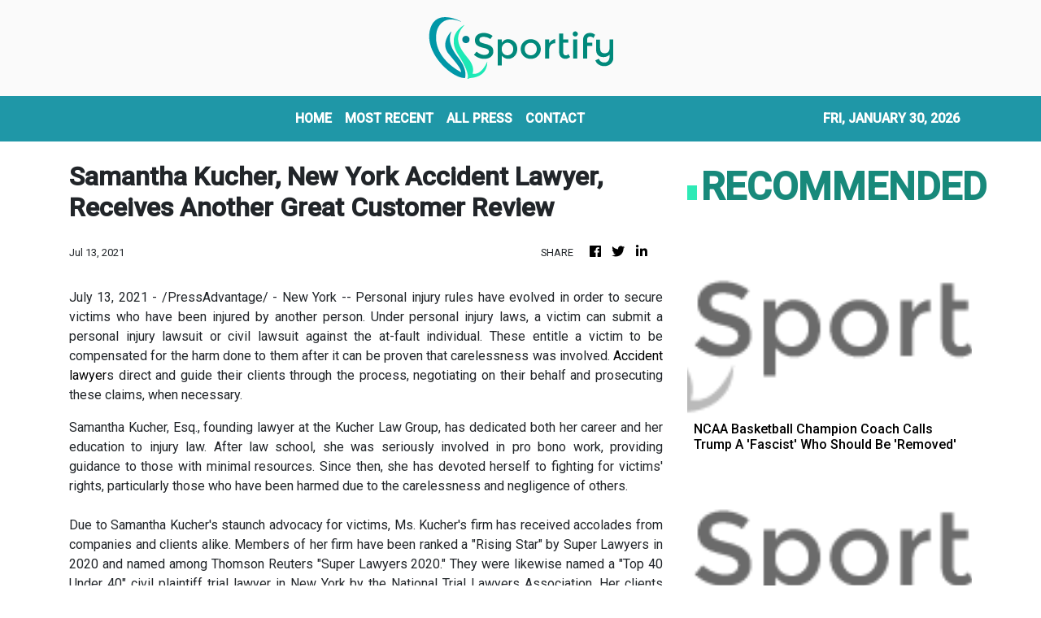

--- FILE ---
content_type: text/html; charset=utf-8
request_url: https://us-central1-vertical-news-network.cloudfunctions.net/get/fetch-include-rss
body_size: 15982
content:
[
  {
    "id": 113178933,
    "title": "NCAA Basketball Champion Coach Calls Trump A 'Fascist' Who Should Be 'Removed'",
    "summary": "\"We need real change,\" the two-time national champion coach wrote.",
    "slug": "ncaa-basketball-champion-coach-calls-trump-a-fascist-who-should-be-removed",
    "link": "https://www.huffpost.com/entry/muffet-mcgraw-trump-fascist_n_697b819fe4b0b85f58143902",
    "date_published": "2026-01-29T17:40:53.000Z",
    "images": "",
    "categories": "4062,162,1094,2804,4043,4063,4515,4526,4527,4528,4531,4538,4552,4553,4558,4566",
    "img_id": "0",
    "caption": "",
    "country": "United States",
    "source_type": "rss",
    "source": "HuffPost"
  },
  {
    "id": 113129633,
    "title": "Ainsworth thanks Gillingham owners after Hale signing coup",
    "summary": "Gillingham boss Gareth Ainsworth has thanked the owners for their backing after beating several League 1 sides to the signature of striker Ronan Hale.",
    "slug": "ainsworth-thanks-gillingham-owners-after-hale-signing-coup",
    "link": "https://www.kentonline.co.uk/medway/sport/ainsworth-thanks-gillingham-owners-after-hale-signing-coup-335780/",
    "date_published": "2026-01-29T16:36:26.000Z",
    "images": "https://www.kentonline.co.uk/_media/img/330x0/NZ8UKJMIGKL648MGB02L.jpg",
    "categories": "4062,162,1094,2804,4043,4063,4515,4526,4527,4528,4531,4538,4552,4553,4558,4566",
    "img_id": "0",
    "caption": "",
    "country": "United Kingdom",
    "source_type": "rss",
    "source": "KentOnline"
  },
  {
    "id": 113129634,
    "title": "Injury blow sparks fresh transfer dilemma for Gillingham",
    "summary": "Gillingham are considering a replacement for Jonny Smith as they continue to assess the winger’s injury.",
    "slug": "injury-blow-sparks-fresh-transfer-dilemma-for-gillingham",
    "link": "https://www.kentonline.co.uk/medway/sport/injury-blow-sparks-fresh-transfer-dilemma-for-gillingham-335775/",
    "date_published": "2026-01-29T15:22:38.000Z",
    "images": "https://www.kentonline.co.uk/_media/img/330x0/UR8086JFDIZL5EJB7F6B.jpg",
    "categories": "4062,162,1094,2804,4043,4063,4515,4526,4527,4528,4531,4538,4552,4553,4558,4566",
    "img_id": "0",
    "caption": "",
    "country": "United Kingdom",
    "source_type": "rss",
    "source": "KentOnline"
  },
  {
    "id": 113107851,
    "title": "‘ICE OUT’ Rally Planned In Milan As Italy Moves To Calm Fears Over Its Olympics Role",
    "summary": "ICE staffers will only work in U.S. diplomatic offices such as the Milan consulate and \"not on the ground\" at the 2026 Milan Cortina Games.",
    "slug": "ice-out-rally-planned-in-milan-as-italy-moves-to-calm-fears-over-its-olympics-role",
    "link": "https://www.huffpost.com/entry/ice-at-winter-olympics-italy_n_697b474be4b0a7a321381d62",
    "date_published": "2026-01-29T11:59:11.000Z",
    "images": "",
    "categories": "4062,162,1094,2804,4043,4063,4515,4526,4527,4528,4531,4538,4552,4553,4558,4566",
    "img_id": "0",
    "caption": "",
    "country": "United States",
    "source_type": "rss",
    "source": "HuffPost"
  },
  {
    "id": 113129635,
    "title": "Gillingham complete striker signing",
    "summary": "Gillingham have finally completed a deal to sign international striker Ronan Hale.",
    "slug": "gillingham-complete-striker-signing",
    "link": "https://www.kentonline.co.uk/medway/sport/gillingham-complete-striker-signing-335740/",
    "date_published": "2026-01-29T10:31:53.000Z",
    "images": "https://www.kentonline.co.uk/_media/img/330x0/6DNK7DZQ8YNVBSOT37CE.jpg",
    "categories": "4062,162,1094,2804,4043,4063,4515,4526,4527,4528,4531,4538,4552,4553,4558,4566",
    "img_id": "0",
    "caption": "",
    "country": "United Kingdom",
    "source_type": "rss",
    "source": "KentOnline"
  },
  {
    "id": 113097964,
    "title": "Chatham eye another Trophy upset",
    "summary": "Chatham Town will attempt to write another historic chapter in their remarkable season this Saturday.",
    "slug": "chatham-eye-another-trophy-upset",
    "link": "https://www.kentonline.co.uk/medway/sport/chatham-eye-another-trophy-upset-335696/",
    "date_published": "2026-01-29T05:00:00.000Z",
    "images": "https://www.kentonline.co.uk/_media/img/330x0/MPBHQT8G8CUVZW58H1EQ.jpg",
    "categories": "4062,162,1094,2804,4043,4063,4515,4526,4527,4528,4531,4538,4552,4553,4558,4566",
    "img_id": "0",
    "caption": "",
    "country": "United Kingdom",
    "source_type": "rss",
    "source": "KentOnline"
  },
  {
    "id": 113052833,
    "title": "Bill Belichick Suffers 'Insane' Injustice After Reported Decision, Star QB Says",
    "summary": "\"Don’t even understand how this could be possible,\" Patrick Mahomes said about an important vote on the former Patriots coach.",
    "slug": "bill-belichick-suffers-insane-injustice-after-reported-decision-star-qb-says",
    "link": "https://www.huffpost.com/entry/bill-belichick-snubbed-hall-of-fame-report_n_697a26bfe4b02ae5af35c028",
    "date_published": "2026-01-28T15:48:22.000Z",
    "images": "",
    "categories": "4062,162,1094,2804,4043,4063,4515,4526,4527,4528,4531,4538,4552,4553,4558,4566",
    "img_id": "0",
    "caption": "",
    "country": "United States",
    "source_type": "rss",
    "source": "HuffPost"
  },
  {
    "id": 112674183,
    "title": "Football fixtures and results",
    "summary": "Catch up with all the week’s football fixtures and results here.",
    "slug": "football-fixtures-and-results",
    "link": "https://www.kentonline.co.uk/maidstone/sport/football-fixtures-and-results-335455/",
    "date_published": "2026-01-28T14:48:18.000Z",
    "images": "https://www.kentonline.co.uk/_media/img/330x0/UP4ERV7VU188U7LZV0DJ.jpg",
    "categories": "4062,162,1094,2804,4043,4063,4515,4526,4527,4528,4531,4538,4552,4553,4558,4566",
    "img_id": "0",
    "caption": "",
    "country": "United Kingdom",
    "source_type": "rss",
    "source": "KentOnline"
  },
  {
    "id": 113058384,
    "title": "Bowler extends Kent stay",
    "summary": "Kent bowler Fred Klaassen has signed a two-year deal to extend his stay at the club.",
    "slug": "bowler-extends-kent-stay",
    "link": "https://www.kentonline.co.uk/canterbury/sport/bowler-extends-kent-stay-335691/",
    "date_published": "2026-01-28T13:00:00.000Z",
    "images": "https://www.kentonline.co.uk/_media/img/330x0/QI8FSEZJ2PJVRJJUCWTH.jpg",
    "categories": "4062,162,1094,2804,4043,4063,4515,4526,4527,4528,4531,4538,4552,4553,4558,4566",
    "img_id": "0",
    "caption": "",
    "country": "United Kingdom",
    "source_type": "rss",
    "source": "KentOnline"
  },
  {
    "id": 113025980,
    "title": "Manager’s patience set to pay off as Gills on brink of striker deal",
    "summary": "Gillingham manager Gareth Ainsworth is playing it cool as the January transfer window deadline closes in –&#160;with a striker signing looking imminent.",
    "slug": "managers-patience-set-to-pay-off-as-gills-on-brink-of-striker-deal",
    "link": "https://www.kentonline.co.uk/medway/sport/manager-s-patience-set-to-pay-off-as-gills-on-brink-of-strik-335689/",
    "date_published": "2026-01-28T09:13:27.000Z",
    "images": "https://www.kentonline.co.uk/_media/img/330x0/OJJKOVLZLDJTTYD95367.jpg",
    "categories": "4062,162,1094,2804,4043,4063,4515,4526,4527,4528,4531,4538,4552,4553,4558,4566",
    "img_id": "0",
    "caption": "",
    "country": "United Kingdom",
    "source_type": "rss",
    "source": "KentOnline"
  },
  {
    "id": 113052834,
    "title": "Anger In Italy Over ICE Agents Going To Milan Cortina Winter Olympics",
    "summary": "Italian politicians strongly criticised the presence of ICE in the country, highlighting how the image of the U.S. has been tarnished in recent months.",
    "slug": "anger-in-italy-over-ice-agents-going-to-milan-cortina-winter-olympics",
    "link": "https://www.huffpost.com/entry/ice-agents-winter-olympics-outrage_n_6979b652e4b05884820b5cc7",
    "date_published": "2026-01-28T07:18:33.000Z",
    "images": "",
    "categories": "4062,162,1094,2804,4043,4063,4515,4526,4527,4528,4531,4538,4552,4553,4558,4566",
    "img_id": "0",
    "caption": "",
    "country": "United States",
    "source_type": "rss",
    "source": "HuffPost"
  },
  {
    "id": 113052835,
    "title": "Winter Olympian Fined For Doing Something You're Not Supposed To Do On TV",
    "summary": "\"Sorry about my moment of frustration today!\" the Milan-Cortina-bound NHL player wrote on Instagram.",
    "slug": "winter-olympian-fined-for-doing-something-youre-not-supposed-to-do-on-tv",
    "link": "https://www.huffpost.com/entry/william-nylander-middle-finger-broadcast_n_6978e695e4b001bb8312fb8f",
    "date_published": "2026-01-27T18:48:37.000Z",
    "images": "",
    "categories": "4062,162,1094,2804,4043,4063,4515,4526,4527,4528,4531,4538,4552,4553,4558,4566",
    "img_id": "0",
    "caption": "",
    "country": "United States",
    "source_type": "rss",
    "source": "HuffPost"
  },
  {
    "id": 112674180,
    "title": "Gillingham snap up goalscoring midfielder",
    "summary": "Gillingham have signed a midfielder who scored against them last weekend.",
    "slug": "gillingham-snap-up-goalscoring-midfielder",
    "link": "https://www.kentonline.co.uk/medway/sport/gillingham-snap-up-goalscoring-midfielder-335523/",
    "date_published": "2026-01-27T16:29:36.000Z",
    "images": "https://www.kentonline.co.uk/_media/img/330x0/MUWS5YDTE8XWOA2K94I0.jpg",
    "categories": "4062,162,1094,2804,4043,4063,4515,4526,4527,4528,4531,4538,4552,4553,4558,4566",
    "img_id": "0",
    "caption": "",
    "country": "United Kingdom",
    "source_type": "rss",
    "source": "KentOnline"
  },
  {
    "id": 112974500,
    "title": "ICE Agents Will Have A Security Role At Milan-Cortina Olympics, Sources Say",
    "summary": "Milan Mayor Giuseppe Sala said that ICE would not be welcome in his city, which is hosting most ice sports.",
    "slug": "ice-agents-will-have-a-security-role-at-milancortina-olympics-sources-say",
    "link": "https://www.huffpost.com/entry/ice-agents-to-have-security-role-winter-olympics_n_69789930e4b01628ac433f8e",
    "date_published": "2026-01-27T11:02:28.000Z",
    "images": "",
    "categories": "4062,162,1094,2804,4043,4063,4515,4526,4527,4528,4531,4538,4552,4553,4558,4566",
    "img_id": "0",
    "caption": "",
    "country": "United States",
    "source_type": "rss",
    "source": "HuffPost"
  },
  {
    "id": 112955700,
    "title": "Cheltenham vs Gillingham match called off",
    "summary": "Gillingham’s visit to Cheltenham Town tonight has been postponed.",
    "slug": "cheltenham-vs-gillingham-match-called-off",
    "link": "https://www.kentonline.co.uk/medway/sport/cheltenham-vs-gillingham-match-called-off-335639/",
    "date_published": "2026-01-27T10:09:56.000Z",
    "images": "https://www.kentonline.co.uk/_media/img/330x0/FW8C2RI53KSO6QFT7T1O.jpg",
    "categories": "4062,162,1094,2804,4043,4063,4515,4526,4527,4528,4531,4538,4552,4553,4558,4566",
    "img_id": "0",
    "caption": "",
    "country": "United Kingdom",
    "source_type": "rss",
    "source": "KentOnline"
  },
  {
    "id": 112974501,
    "title": "Ex-FIFA President Joins Calls For Boycott Of World Cup In U.S. -- Because Of Trump",
    "summary": "Sepp Blatter shared a post that gave \"one piece of advice for fans\" planning to attend this summer's soccer showcase: \"Stay away from the USA!\"",
    "slug": "exfifa-president-joins-calls-for-boycott-of-world-cup-in-us-because-of-trump",
    "link": "https://www.huffpost.com/entry/sepp-blatter-fifa-world-cup-boycott_n_69785fb4e4b03029646a2b41",
    "date_published": "2026-01-27T07:02:44.000Z",
    "images": "",
    "categories": "4062,162,1094,2804,4043,4063,4515,4526,4527,4528,4531,4538,4552,4553,4558,4566",
    "img_id": "0",
    "caption": "",
    "country": "United States",
    "source_type": "rss",
    "source": "HuffPost"
  },
  {
    "id": 112955701,
    "title": "Gillingham eye hat-trick as they head to Cheltenham",
    "summary": "Gillingham boss Gareth Ainsworth says making it three wins on the spin this week would be “phenomenal”.",
    "slug": "gillingham-eye-hattrick-as-they-head-to-cheltenham",
    "link": "https://www.kentonline.co.uk/medway/sport/gillingham-eye-hat-trick-as-they-head-to-cheltenham-335583/",
    "date_published": "2026-01-27T05:00:00.000Z",
    "images": "https://www.kentonline.co.uk/_media/img/330x0/O4HLCCYOZF8ZTY302ZJ0.jpg",
    "categories": "4062,162,1094,2804,4043,4063,4515,4526,4527,4528,4531,4538,4552,4553,4558,4566",
    "img_id": "0",
    "caption": "",
    "country": "United Kingdom",
    "source_type": "rss",
    "source": "KentOnline"
  },
  {
    "id": 112974502,
    "title": "Ex-Olympic Snowboarder Pleads Not Guilty To Running Drug Smuggling Ring",
    "summary": "Ryan Wedding, a former Canadian Olympic snowboarder turned top FBI fugitive, was arrested last week after allegedly hiding in Mexico for more than a decade.",
    "slug": "exolympic-snowboarder-pleads-not-guilty-to-running-drug-smuggling-ring",
    "link": "https://www.huffpost.com/entry/ex-olympic-snowboarder-pleads-not-guilty-to-drug-smuggling-ryan-wedding_n_6977fd59e4b01628ac4309e5",
    "date_published": "2026-01-26T23:56:47.000Z",
    "images": "",
    "categories": "4062,162,1094,2804,4043,4063,4515,4526,4527,4528,4531,4538,4552,4553,4558,4566",
    "img_id": "0",
    "caption": "",
    "country": "United States",
    "source_type": "rss",
    "source": "HuffPost"
  },
  {
    "id": 112974503,
    "title": "Gus Kenworthy Had His Own ‘Heated Rivalry’ — And One A-List Pop Star Was Part Of It",
    "summary": "The Olympic freestyle skier, who is gay, drew parallels between his pre-coming-out life and the smash sports-themed romance series.",
    "slug": "gus-kenworthy-had-his-own-heated-rivalry-and-one-alist-pop-star-was-part-of-it",
    "link": "https://www.huffpost.com/entry/gus-kenworthy-miley-cyrus-heated-rivalry-relationship_n_6977ddbfe4b01cc3c1ad8ab2",
    "date_published": "2026-01-26T23:43:34.000Z",
    "images": "",
    "categories": "4062,162,1094,2804,4043,4063,4515,4526,4527,4528,4531,4538,4552,4553,4558,4566",
    "img_id": "0",
    "caption": "",
    "country": "United States",
    "source_type": "rss",
    "source": "HuffPost"
  },
  {
    "id": 112974504,
    "title": "Vikings Announcer Apologizes, Takes Time Off After 'Insensitive' Protester Dig",
    "summary": "Paul Allen, who's also a sports radio host, didn't show up for work Monday and left a recorded mea culpa.",
    "slug": "vikings-announcer-apologizes-takes-time-off-after-insensitive-protester-dig",
    "link": "https://www.huffpost.com/entry/paul-allen-apology-paid-protesters-hazard-pay_n_69779d7ee4b0f29d0e0876ff",
    "date_published": "2026-01-26T19:08:38.000Z",
    "images": "",
    "categories": "4062,162,1094,2804,4043,4063,4515,4526,4527,4528,4531,4538,4552,4553,4558,4566",
    "img_id": "0",
    "caption": "",
    "country": "United States",
    "source_type": "rss",
    "source": "HuffPost"
  },
  {
    "id": 112928127,
    "title": "Minnesota NBA Fans Shatter Moment of Silence For Alex Pretti With Fierce Message",
    "summary": "People at the rescheduled Timberwolves match brought their A-game to demonstrate against the widely criticized killing of another protester.",
    "slug": "minnesota-nba-fans-shatter-moment-of-silence-for-alex-pretti-with-fierce-message",
    "link": "https://www.huffpost.com/entry/minnesota-timberwolves-fuck-ice-target-center_n_69773f11e4b00d7771d7b6f6",
    "date_published": "2026-01-26T11:44:52.000Z",
    "images": "",
    "categories": "4062,162,1094,2804,4043,4063,4515,4526,4527,4528,4531,4538,4552,4553,4558,4566",
    "img_id": "0",
    "caption": "",
    "country": "United States",
    "source_type": "rss",
    "source": "HuffPost"
  },
  {
    "id": 112901500,
    "title": "KentOnline’s team of the week",
    "summary": "Find out who’s in KentOnline’s team of the week and vote for your star man.",
    "slug": "kentonlines-team-of-the-week",
    "link": "https://www.kentonline.co.uk/thanet/sport/kentonline-s-team-of-the-week-335592/",
    "date_published": "2026-01-26T11:09:10.000Z",
    "images": "https://www.kentonline.co.uk/_media/img/330x0/XQHB8Z5QBV8MIG459RRV.jpg",
    "categories": "4062,162,1094,2804,4043,4063,4515,4526,4527,4528,4531,4538,4552,4553,4558,4566",
    "img_id": "0",
    "caption": "",
    "country": "United Kingdom",
    "source_type": "rss",
    "source": "KentOnline"
  },
  {
    "id": 112868884,
    "title": "Gillingham striker Josh Andrews shines after scrutiny",
    "summary": "Josh Andrews delivered a strong response to a frustrating afternoon a week ago as Gillingham cruised to a 3-0 win over Harrogate on Saturday.",
    "slug": "gillingham-striker-josh-andrews-shines-after-scrutiny",
    "link": "https://www.kentonline.co.uk/medway/sport/gillingham-striker-josh-andrews-shines-after-scrutiny-335580/",
    "date_published": "2026-01-26T08:32:08.000Z",
    "images": "https://www.kentonline.co.uk/_media/img/330x0/X0HSQNGNZDDV5ML3MCKS.jpg",
    "categories": "4062,162,1094,2804,4043,4063,4515,4526,4527,4528,4531,4538,4552,4553,4558,4566",
    "img_id": "0",
    "caption": "",
    "country": "United Kingdom",
    "source_type": "rss",
    "source": "KentOnline"
  },
  {
    "id": 112928128,
    "title": "'I Can't Watch': Trump Fires Off Unexpected Whine At The Worst Possible Time",
    "summary": "The president complained about football again as protests rocked Minneapolis after Saturday's deadly shooting.",
    "slug": "i-cant-watch-trump-fires-off-unexpected-whine-at-the-worst-possible-time",
    "link": "https://www.huffpost.com/entry/trump-nfl-kickoff-rule-change_n_6976db16e4b084f2a18ec8c2",
    "date_published": "2026-01-26T05:30:42.000Z",
    "images": "",
    "categories": "4062,162,1094,2804,4043,4063,4515,4526,4527,4528,4531,4538,4552,4553,4558,4566",
    "img_id": "0",
    "caption": "",
    "country": "United States",
    "source_type": "rss",
    "source": "HuffPost"
  },
  {
    "id": 112868883,
    "title": "Ainsworth hopes Nevitt thrives after Cambridge loan move",
    "summary": "Gillingham manager Gareth Ainsworth says he hopes Elliott Nevitt enjoys success after joining League Two rivals Cambridge United.",
    "slug": "ainsworth-hopes-nevitt-thrives-after-cambridge-loan-move",
    "link": "https://www.kentonline.co.uk/medway/sport/ainsworth-hopes-nevitt-thrives-after-cambridge-loan-move-335582/",
    "date_published": "2026-01-26T05:00:00.000Z",
    "images": "https://www.kentonline.co.uk/_media/img/330x0/BD6RAIZUHXZI2UH19K8S.jpg",
    "categories": "4062,162,1094,2804,4043,4063,4515,4526,4527,4528,4531,4538,4552,4553,4558,4566",
    "img_id": "0",
    "caption": "",
    "country": "United Kingdom",
    "source_type": "rss",
    "source": "KentOnline"
  },
  {
    "id": 112928129,
    "title": "Sam Darnold And Seahawks Advance To Super Bowl With Thrilling 31-27 Win Over Rams In NFC Title Game",
    "summary": "The Seattle Seahawks advanced to the Super Bowl, beating the Los Angeles Rams 31-27 in an electrifying NFC championship game.",
    "slug": "sam-darnold-and-seahawks-advance-to-super-bowl-with-thrilling-3127-win-over-rams-in-nfc-title-game",
    "link": "https://www.huffpost.com/entry/ap-fbn-rams-seahawks_n_6976da38e4b084f2a18ec83d",
    "date_published": "2026-01-26T03:09:52.000Z",
    "images": "",
    "categories": "4062,162,1094,2804,4043,4063,4515,4526,4527,4528,4531,4538,4552,4553,4558,4566",
    "img_id": "0",
    "caption": "",
    "country": "United States",
    "source_type": "rss",
    "source": "HuffPost"
  },
  {
    "id": 112928130,
    "title": "Why Won’t Trump Attend The Super Bowl This Year? It’s Just Too Far!",
    "summary": "Trump also condemned the NFL’s entertainment lineup for the game: \"I'm anti-them.\"",
    "slug": "why-wont-trump-attend-the-super-bowl-this-year-its-just-too-far",
    "link": "https://www.huffpost.com/entry/donald-trump-skips-super-bowl_n_697649a2e4b068aff7af682e",
    "date_published": "2026-01-26T02:20:37.000Z",
    "images": "",
    "categories": "4062,162,1094,2804,4043,4063,4515,4526,4527,4528,4531,4538,4552,4553,4558,4566",
    "img_id": "0",
    "caption": "",
    "country": "United States",
    "source_type": "rss",
    "source": "HuffPost"
  },
  {
    "id": 112708306,
    "title": "Ainsworth talks up promotion push after Gillingham’s dominant win",
    "summary": "‘We’re still in this race’ declared Gillingham’s boss after securing back-to-back League 2 wins.",
    "slug": "ainsworth-talks-up-promotion-push-after-gillinghams-dominant-win",
    "link": "https://www.kentonline.co.uk/medway/sport/reaction-harrogate-v-gillingham-league-2-335547/",
    "date_published": "2026-01-25T10:51:19.000Z",
    "images": "https://www.kentonline.co.uk/_media/img/330x0/IBA571H0JE7RD0691O37.jpg",
    "categories": "4062,162,1094,2804,4043,4063,4515,4526,4527,4528,4531,4538,4552,4553,4558,4566",
    "img_id": "0",
    "caption": "",
    "country": "United Kingdom",
    "source_type": "rss",
    "source": "KentOnline"
  },
  {
    "id": 112697004,
    "title": "Report: Back-to-back wins for the Gills",
    "summary": "Gillingham deservedly took maximum points from their trip to lowly Harrogate Town.",
    "slug": "report-backtoback-wins-for-the-gills",
    "link": "https://www.kentonline.co.uk/medway/sport/match-report-harrogate-v-gillingham-league-2-335546/",
    "date_published": "2026-01-25T10:50:34.000Z",
    "images": "https://www.kentonline.co.uk/_media/img/330x0/DBY9JCRPDMJ2UBQMEK73.jpg",
    "categories": "4062,162,1094,2804,4043,4063,4515,4526,4527,4528,4531,4538,4552,4553,4558,4566",
    "img_id": "0",
    "caption": "",
    "country": "United Kingdom",
    "source_type": "rss",
    "source": "KentOnline"
  },
  {
    "id": 112773439,
    "title": "Fit-again defender enjoying key role for rejuvenated Gills",
    "summary": "Conor Masterson underlined his growing influence at Gillingham as the goalscoring defender played a key role in Saturday’s win.",
    "slug": "fitagain-defender-enjoying-key-role-for-rejuvenated-gills",
    "link": "https://www.kentonline.co.uk/medway/sport/fit-again-defender-enjoying-key-role-for-rejuvenated-gills-335566/",
    "date_published": "2026-01-25T10:50:06.000Z",
    "images": "https://www.kentonline.co.uk/_media/img/330x0/KRM31TTI4REBGCOUWEIM.jpg",
    "categories": "4062,162,1094,2804,4043,4063,4515,4526,4527,4528,4531,4538,4552,4553,4558,4566",
    "img_id": "0",
    "caption": "",
    "country": "United Kingdom",
    "source_type": "rss",
    "source": "KentOnline"
  },
  {
    "id": 112719019,
    "title": "Williams’ reward after answering late Gillingham call-up",
    "summary": "Euan Williams’ dash north by train ended in a big moment for the Gillingham midfielder.",
    "slug": "williams-reward-after-answering-late-gillinghamcallup",
    "link": "https://www.kentonline.co.uk/medway/sport/williams-reward-after-answering-late-gillingham-call-up-335562/",
    "date_published": "2026-01-24T20:55:35.000Z",
    "images": "https://www.kentonline.co.uk/_media/img/330x0/ZPNTF4TKMO13Z1GZ0Z85.jpg",
    "categories": "4062,162,1094,2804,4043,4063,4515,4526,4527,4528,4531,4538,4552,4553,4558,4566",
    "img_id": "0",
    "caption": "",
    "country": "United Kingdom",
    "source_type": "rss",
    "source": "KentOnline"
  },
  {
    "id": 112719018,
    "title": "Southern Counties East League round-up",
    "summary": "Hythe Town were hit for seven on a bruising day for the Southern Counties East Premier Division strugglers.",
    "slug": "southern-counties-east-league-roundup",
    "link": "https://www.kentonline.co.uk/malling/sport/southern-counties-east-league-round-up-335563/",
    "date_published": "2026-01-24T20:52:33.000Z",
    "images": "https://www.kentonline.co.uk/_media/img/330x0/HKTQIDRSV6T0TRGT30N5.jpg",
    "categories": "4062,162,1094,2804,4043,4063,4515,4526,4527,4528,4531,4538,4552,4553,4558,4566",
    "img_id": "0",
    "caption": "",
    "country": "United Kingdom",
    "source_type": "rss",
    "source": "KentOnline"
  },
  {
    "id": 112708305,
    "title": "‘The boy was almost in tears’ - Injury blow for Gillingham loan man",
    "summary": "Gillingham loan winger Jonny Smith’s injury frustration continued on Saturday as he ended the day on crutches.",
    "slug": "the-boy-was-almost-in-tears-injury-blow-for-gillingham-loan-man",
    "link": "https://www.kentonline.co.uk/medway/sport/the-boy-was-almost-in-tears-injury-blow-for-gillingham-l-335561/",
    "date_published": "2026-01-24T19:47:06.000Z",
    "images": "https://www.kentonline.co.uk/_media/img/330x0/QBOGRXR6BGQH8VSRCVBW.jpg",
    "categories": "4062,162,1094,2804,4043,4063,4515,4526,4527,4528,4531,4538,4552,4553,4558,4566",
    "img_id": "0",
    "caption": "",
    "country": "United Kingdom",
    "source_type": "rss",
    "source": "KentOnline"
  },
  {
    "id": 112708304,
    "title": "Isthmian League round-up",
    "summary": "Ramsgate maintained their 100 per cent record in 2026 with a third successive victory.",
    "slug": "isthmian-league-roundup",
    "link": "https://www.kentonline.co.uk/thanet/sport/isthmian-league-round-up-335559/",
    "date_published": "2026-01-24T19:17:38.000Z",
    "images": "https://www.kentonline.co.uk/_media/img/330x0/WTQXLKAMNL63BUWBMKLT.jpg",
    "categories": "4062,162,1094,2804,4043,4063,4515,4526,4527,4528,4531,4538,4552,4553,4558,4566",
    "img_id": "0",
    "caption": "",
    "country": "United Kingdom",
    "source_type": "rss",
    "source": "KentOnline"
  },
  {
    "id": 112674178,
    "title": "Matchday Live: Harrogate v Gillingham, Ebbsfleet v Dagenham, Maidstone v Hemel Hempstead, Folkestone v Wingate & Finchley",
    "summary": "Follow this afternoon’s football in our live blog, including Gillingham’s trip to Harrogate.",
    "slug": "matchday-live-harrogate-v-gillingham-ebbsfleet-v-dagenham-maidstone-v-hemel-hempstead-folkestone-v-wingate-finchley",
    "link": "https://www.kentonline.co.uk/medway/sport/matchday-live-harrogate-v-gillingham-ebbsfleet-v-dagenham-335554/",
    "date_published": "2026-01-24T13:50:00.000Z",
    "images": "https://www.kentonline.co.uk/_media/img/330x0/6M8MZNFCPNH6E0CNJBGK.jpg",
    "categories": "4062,162,1094,2804,4043,4063,4515,4526,4527,4528,4531,4538,4552,4553,4558,4566",
    "img_id": "0",
    "caption": "",
    "country": "United Kingdom",
    "source_type": "rss",
    "source": "KentOnline"
  },
  {
    "id": 112674179,
    "title": "Nevitt on his way as Gillingham line up next move",
    "summary": "Striker Elliott Nevitt has linked up with his former Gillingham manager and a move away from the club.",
    "slug": "nevitt-on-his-way-as-gillingham-line-up-next-move",
    "link": "https://www.kentonline.co.uk/medway/sport/nevitt-on-his-way-as-gillingham-line-up-next-move-335532/",
    "date_published": "2026-01-24T07:28:01.000Z",
    "images": "https://www.kentonline.co.uk/_media/img/330x0/Z7OXVV14SU30OEK62DIZ.jpg",
    "categories": "4062,162,1094,2804,4043,4063,4515,4526,4527,4528,4531,4538,4552,4553,4558,4566",
    "img_id": "0",
    "caption": "",
    "country": "United Kingdom",
    "source_type": "rss",
    "source": "KentOnline"
  },
  {
    "id": 112624627,
    "title": "U.S. Olympic Figure Skater Reveals Perhaps Best Part Of Coming Out As Pansexual",
    "summary": "Milan Olympics-bound Amber Glenn spoke candidly about her sexuality, and she might be making history for it.",
    "slug": "us-olympic-figure-skater-reveals-perhaps-best-part-of-coming-out-as-pansexual",
    "link": "https://www.huffpost.com/entry/amber-glenn-bisexual-pansexual-figure-skater-milan-cortina-olympics_n_69737b36e4b0a02ab3a0ea76",
    "date_published": "2026-01-23T17:59:32.000Z",
    "images": "",
    "categories": "4062,162,1094,2804,4043,4063,4515,4526,4527,4528,4531,4538,4552,4553,4558,4566",
    "img_id": "0",
    "caption": "",
    "country": "United States",
    "source_type": "rss",
    "source": "HuffPost"
  },
  {
    "id": 112565233,
    "title": "Fascinating Photos Capture The First Ever Winter Olympics In 1924",
    "summary": "There’s not a sponsorship logo or LED scoreboard in sight.",
    "slug": "fascinating-photos-capture-the-first-ever-winter-olympics-in-1924",
    "link": "https://www.huffpost.com/entry/winter-olympics-1924-chamonix-photos_n_69736beee4b0283a09775a85",
    "date_published": "2026-01-23T14:05:36.000Z",
    "images": "",
    "categories": "4062,162,1094,2804,4043,4063,4515,4526,4527,4528,4531,4538,4552,4553,4558,4566",
    "img_id": "0",
    "caption": "",
    "country": "United States",
    "source_type": "rss",
    "source": "HuffPost"
  },
  {
    "id": 112674182,
    "title": "Ref alert for Gills as controversial official takes charge",
    "summary": "Controversial referee Zac Kennard-Kettle has been assigned to take charge of Gillingham’s League 2 clash at Harrogate Town tomorrow.",
    "slug": "ref-alert-for-gills-as-controversial-official-takes-charge",
    "link": "https://www.kentonline.co.uk/medway/sport/ref-alert-for-gills-as-controversial-official-takes-charge-335491/",
    "date_published": "2026-01-23T05:00:00.000Z",
    "images": "https://www.kentonline.co.uk/_media/img/330x0/CLHUSXC06J24EIO2ZOSC.jpg",
    "categories": "4062,162,1094,2804,4043,4063,4515,4526,4527,4528,4531,4538,4552,4553,4558,4566",
    "img_id": "0",
    "caption": "",
    "country": "United Kingdom",
    "source_type": "rss",
    "source": "KentOnline"
  },
  {
    "id": 112674181,
    "title": "‘I didn’t know that!’ Gillingham winger stunned by opponent’s form",
    "summary": "Gillingham winger Jonny Smith was surprised to learn just how bad Harrogate’s current League 2 form is.",
    "slug": "i-didnt-know-that-gillingham-winger-stunned-by-opponents-form",
    "link": "https://www.kentonline.co.uk/medway/sport/i-didn-t-know-that-gillingham-winger-stunned-by-opponent-335489/",
    "date_published": "2026-01-23T05:00:00.000Z",
    "images": "https://www.kentonline.co.uk/_media/img/330x0/CG2YJS7X22SUIZFI2YCK.jpg",
    "categories": "4062,162,1094,2804,4043,4063,4515,4526,4527,4528,4531,4538,4552,4553,4558,4566",
    "img_id": "0",
    "caption": "",
    "country": "United Kingdom",
    "source_type": "rss",
    "source": "KentOnline"
  },
  {
    "id": 112512846,
    "title": "NFL Reporter-Turned Senate Hopeful Roundly Mocked For Campaign Claim",
    "summary": "MS NOW’s Chris Hayes called Minnesota Senate candidate Michele Tafoya's claim that walking the NFL sidelines taught her leadership “the funniest argument for why someone is qualified for a job I've ever seen.”",
    "slug": "nfl-reporterturned-senate-hopeful-roundly-mocked-for-campaign-claim",
    "link": "https://www.huffpost.com/entry/nfl-journalist-michele-tafoya-running-for-senate-gets-ridicule_n_69726bbae4b0dfed7798fb10",
    "date_published": "2026-01-22T19:50:14.000Z",
    "images": "",
    "categories": "4062,162,1094,2804,4043,4063,4515,4526,4527,4528,4531,4538,4552,4553,4558,4566",
    "img_id": "0",
    "caption": "",
    "country": "United States",
    "source_type": "rss",
    "source": "HuffPost"
  },
  {
    "id": 112457394,
    "title": "Manager jokes about rumours as Gills linked with winger McAllister",
    "summary": "Gillingham manager Gareth Ainsworth admits he’ll be glad when the transfer window closes as more players are linked with a move to Priestfield.",
    "slug": "manager-jokes-about-rumours-as-gills-linked-with-winger-mcallister",
    "link": "https://www.kentonline.co.uk/medway/sport/ainsworth-jokes-about-rumours-as-gills-linked-with-winger-mc-335479/",
    "date_published": "2026-01-22T16:09:27.000Z",
    "images": "https://www.kentonline.co.uk/_media/img/330x0/YTCQFA5XRNVTPWLEW2DT.jpg",
    "categories": "4062,162,1094,2804,4043,4063,4515,4526,4527,4528,4531,4538,4552,4553,4558,4566",
    "img_id": "0",
    "caption": "",
    "country": "United Kingdom",
    "source_type": "rss",
    "source": "KentOnline"
  },
  {
    "id": 112512847,
    "title": "Off-Ice Drama Prompts NBC To Fire Olympics Skating Commentator",
    "summary": "The network made the move just weeks before the Winter Games begin in Italy.",
    "slug": "office-drama-prompts-nbc-to-fire-olympics-skating-commentator",
    "link": "https://www.huffpost.com/entry/nbc-winter-olympics-gabriella-papadakis_n_69723953e4b0dfed7798ca36",
    "date_published": "2026-01-22T15:58:17.000Z",
    "images": "",
    "categories": "4062,162,1094,2804,4043,4063,4515,4526,4527,4528,4531,4538,4552,4553,4558,4566",
    "img_id": "0",
    "caption": "",
    "country": "United States",
    "source_type": "rss",
    "source": "HuffPost"
  },
  {
    "id": 112451921,
    "title": "Race To Finish Venues, U.S. Hockey Star Injured: Live Winter Olympics Updates",
    "summary": "Follow along for the latest news from the 2026 Milan Cortina Games.",
    "slug": "race-to-finish-venues-us-hockey-star-injured-live-winter-olympics-updates",
    "link": "https://www.huffpost.com/entry/2026-winter-olympics-milan-cortina-latest-updates_n_6972065ee4b0dfed77989a6a",
    "date_published": "2026-01-22T14:57:31.000Z",
    "images": "",
    "categories": "4062,162,1094,2804,4043,4063,4515,4526,4527,4528,4531,4538,4552,4553,4558,4566",
    "img_id": "0",
    "caption": "",
    "country": "United States",
    "source_type": "rss",
    "source": "HuffPost"
  },
  {
    "id": 112457395,
    "title": "Duo win Olympics call-up",
    "summary": "Tunbridge Wells’ Matt Weston and Thanet’s Taylor Lawrence will compete in their second Winter Olympics next month after getting the nod for Team GB.",
    "slug": "duo-win-olympics-callup",
    "link": "https://www.kentonline.co.uk/tunbridge-wells/sport/duo-win-olympics-call-up-335459/",
    "date_published": "2026-01-22T13:17:36.000Z",
    "images": "https://www.kentonline.co.uk/_media/img/330x0/SGNV1J8JH8JKY3WI2CMZ.jpg",
    "categories": "4062,162,1094,2804,4043,4063,4515,4526,4527,4528,4531,4538,4552,4553,4558,4566",
    "img_id": "0",
    "caption": "",
    "country": "United Kingdom",
    "source_type": "rss",
    "source": "KentOnline"
  },
  {
    "id": 112457396,
    "title": "Kent overseas bowler excited for maiden English red-ball spell",
    "summary": "A second South African fast bowler has agreed to join for the start of Kent’s County Championship summer.",
    "slug": "kent-overseas-bowler-excited-for-maiden-english-redball-spell",
    "link": "https://www.kentonline.co.uk/canterbury/sport/second-south-african-joins-kent-for-start-of-red-ball-season-335444/",
    "date_published": "2026-01-22T12:20:19.000Z",
    "images": "https://www.kentonline.co.uk/_media/img/330x0/CRKHGS5NFBHYIK5WKNYF.jpg",
    "categories": "4062,162,1094,2804,4043,4063,4515,4526,4527,4528,4531,4538,4552,4553,4558,4566",
    "img_id": "0",
    "caption": "",
    "country": "United Kingdom",
    "source_type": "rss",
    "source": "KentOnline"
  },
  {
    "id": 112442318,
    "title": "Organizers Rush To Complete Winter Olympic Venues In Time For Games",
    "summary": "“Is there still some work to be done? Yes, a lot,\" admitted an IOC director, adding: \"But what I have been told is, it's not complex work.\"",
    "slug": "organizers-rush-to-complete-winter-olympic-venues-in-time-for-games",
    "link": "https://www.huffpost.com/entry/winter-olympics-venues-rush-to-finish_n_6972144ae4b08d1cc243b712",
    "date_published": "2026-01-22T12:19:31.000Z",
    "images": "",
    "categories": "4062,162,1094,2804,4043,4063,4515,4526,4527,4528,4531,4538,4552,4553,4558,4566",
    "img_id": "0",
    "caption": "",
    "country": "United States",
    "source_type": "rss",
    "source": "HuffPost"
  },
  {
    "id": 112457398,
    "title": "Joe Gbode on the move months after big-money Gillingham exit",
    "summary": "Joe Gbode has joined a non-league team just five months after a big move away from Gillingham.",
    "slug": "joe-gbode-on-the-move-months-after-bigmoney-gillingham-exit",
    "link": "https://www.kentonline.co.uk/medway/sport/joe-gbode-on-the-move-months-after-big-money-gillingham-exit-335443/",
    "date_published": "2026-01-22T09:02:05.000Z",
    "images": "https://www.kentonline.co.uk/_media/img/330x0/U33HQYNYJI0N3I46CEY2.jpg",
    "categories": "4062,162,1094,2804,4043,4063,4515,4526,4527,4528,4531,4538,4552,4553,4558,4566",
    "img_id": "0",
    "caption": "",
    "country": "United Kingdom",
    "source_type": "rss",
    "source": "KentOnline"
  },
  {
    "id": 112457397,
    "title": "Ainsworth backs Gills to build momentum",
    "summary": "Gillingham manager Gareth Ainsworth is convinced he’s on the cusp of turning things around.",
    "slug": "ainsworth-backs-gills-to-build-momentum",
    "link": "https://www.kentonline.co.uk/medway/sport/ainsworth-backs-gills-to-build-momentum-335406/",
    "date_published": "2026-01-22T05:00:00.000Z",
    "images": "https://www.kentonline.co.uk/_media/img/330x0/WQMM3P55CUH3GZ2ETI2E.jpg",
    "categories": "4062,162,1094,2804,4043,4063,4515,4526,4527,4528,4531,4538,4552,4553,4558,4566",
    "img_id": "0",
    "caption": "",
    "country": "United Kingdom",
    "source_type": "rss",
    "source": "KentOnline"
  },
  {
    "id": 112442319,
    "title": "David Beckham Breaks His Silence After Son Brooklyn's Accusations",
    "summary": "The former English professional footballer also spoke about how “dangerous” social media can be.",
    "slug": "david-beckham-breaks-his-silence-after-son-brooklyns-accusations",
    "link": "https://www.huffpost.com/entry/david-beckham-brooklyn-rant-feud_n_6970fee0e4b0f8f3759e7056",
    "date_published": "2026-01-21T22:40:46.000Z",
    "images": "",
    "categories": "4062,162,1094,2804,4043,4063,4515,4526,4527,4528,4531,4538,4552,4553,4558,4566",
    "img_id": "0",
    "caption": "",
    "country": "United States",
    "source_type": "rss",
    "source": "HuffPost"
  },
  {
    "id": 112442320,
    "title": "Andy Cohen Corners NBC Analyst To Answer If He Hooked Up With 'Closeted' Athlete",
    "summary": "Winter Olympics commentator Johnny Weir was asked if he had a \"Heated Rivalry\" moment as a skater.",
    "slug": "andy-cohen-corners-nbc-analyst-to-answer-if-he-hooked-up-with-closeted-athlete",
    "link": "https://www.huffpost.com/entry/andy-cohen-johnny-weir_n_6971272de4b09c80d30579b1",
    "date_published": "2026-01-21T21:15:04.000Z",
    "images": "",
    "categories": "4062,162,1094,2804,4043,4063,4515,4526,4527,4528,4531,4538,4552,4553,4558,4566",
    "img_id": "0",
    "caption": "",
    "country": "United States",
    "source_type": "rss",
    "source": "HuffPost"
  },
  {
    "id": 112402113,
    "title": "Managers blamed as Gills fined for their part in mass brawl",
    "summary": "Gillingham have been hit with a fine for their part in a mass confrontation against Colchester United.",
    "slug": "managers-blamed-as-gills-fined-for-their-part-in-mass-brawl",
    "link": "https://www.kentonline.co.uk/medway/sport/managers-blamed-as-gills-fined-for-their-part-in-mass-brawl-335432/",
    "date_published": "2026-01-21T19:19:24.000Z",
    "images": "https://www.kentonline.co.uk/_media/img/330x0/LPJX8XYTQ1U603MMBZUJ.jpg",
    "categories": "4062,162,1094,2804,4043,4063,4515,4526,4527,4528,4531,4538,4552,4553,4558,4566",
    "img_id": "0",
    "caption": "",
    "country": "United Kingdom",
    "source_type": "rss",
    "source": "KentOnline"
  },
  {
    "id": 112352980,
    "title": "Longtime NBC Football Reporter Announces GOP Senate Bid In Powder Keg State",
    "summary": "The former sports broadcaster turned candidate attacked \"radical ideologies\" in a campaign video packed with conservative talking points.",
    "slug": "longtime-nbc-football-reporter-announces-gop-senate-bid-in-powder-keg-state",
    "link": "https://www.huffpost.com/entry/michele-tafoya-senate_n_6970bbd3e4b084d70182f19f",
    "date_published": "2026-01-21T13:43:13.000Z",
    "images": "",
    "categories": "4062,162,1094,2804,4043,4063,4515,4526,4527,4528,4531,4538,4552,4553,4558,4566",
    "img_id": "0",
    "caption": "",
    "country": "United States",
    "source_type": "rss",
    "source": "HuffPost"
  },
  {
    "id": 112402114,
    "title": "Good vibes at Gillingham attract Watford loan man back",
    "summary": "Watford defender Travis Akomeah has returned to Gillingham on loan for the remainder of the season.",
    "slug": "good-vibes-at-gillingham-attract-watford-loan-man-back",
    "link": "https://www.kentonline.co.uk/medway/sport/watford-loan-man-makes-gillingham-return-335411/",
    "date_published": "2026-01-21T13:33:41.000Z",
    "images": "https://www.kentonline.co.uk/_media/img/330x0/FSRJRCYJNFCGDUH5L1TS.jpg",
    "categories": "4062,162,1094,2804,4043,4063,4515,4526,4527,4528,4531,4538,4552,4553,4558,4566",
    "img_id": "0",
    "caption": "",
    "country": "United Kingdom",
    "source_type": "rss",
    "source": "KentOnline"
  },
  {
    "id": 112352981,
    "title": "Favoritism Furor Erupts After Top Coach’s Daughter Named To Olympic Team",
    "summary": "The Italian curling team's selection of 19-year-old Rebecca Mariani brought a furious response from the omitted Angela Romei, who was in the squad for years.",
    "slug": "favoritism-furor-erupts-after-top-coachs-daughter-named-to-olympic-team",
    "link": "https://www.huffpost.com/entry/favoritism-row-olympics-italy_n_6970c32fe4b084d70182f8f0",
    "date_published": "2026-01-21T12:33:45.000Z",
    "images": "",
    "categories": "4062,162,1094,2804,4043,4063,4515,4526,4527,4528,4531,4538,4552,4553,4558,4566",
    "img_id": "0",
    "caption": "",
    "country": "United States",
    "source_type": "rss",
    "source": "HuffPost"
  },
  {
    "id": 112343772,
    "title": "Striker handed chance to reignite goal run at Sheppey",
    "summary": "Sheppey United will be hoping their new loan recruit can rediscover the scoring form that brought him eight goals in two months at Chatham Town.",
    "slug": "striker-handed-chance-to-reignite-goal-run-at-sheppey",
    "link": "https://www.kentonline.co.uk/sheerness/sport/striker-handed-chance-to-reignite-goal-run-at-sheppey-335385/",
    "date_published": "2026-01-21T12:09:44.000Z",
    "images": "https://www.kentonline.co.uk/_media/img/330x0/2KMWEUPWTIE8GB2LCUB4.jpg",
    "categories": "4062,162,1094,2804,4043,4063,4515,4526,4527,4528,4531,4538,4552,4553,4558,4566",
    "img_id": "0",
    "caption": "",
    "country": "United Kingdom",
    "source_type": "rss",
    "source": "KentOnline"
  },
  {
    "id": 112343771,
    "title": "Gillingham goakeeper makes loan move",
    "summary": "Gillingham goalkeeper Taite Holtam will spend the second half of the season playing in the Isthmian Premier Division.",
    "slug": "gillingham-goakeeper-makes-loan-move",
    "link": "https://www.kentonline.co.uk/medway/sport/gillingham-goakeeper-makes-loan-move-335399/",
    "date_published": "2026-01-21T11:51:19.000Z",
    "images": "https://www.kentonline.co.uk/_media/img/330x0/E6OZQQO7KMID06PA6D11.jpg",
    "categories": "4062,162,1094,2804,4043,4063,4515,4526,4527,4528,4531,4538,4552,4553,4558,4566",
    "img_id": "0",
    "caption": "",
    "country": "United Kingdom",
    "source_type": "rss",
    "source": "KentOnline"
  },
  {
    "id": 112311782,
    "title": "From Priestfield madness to Milton Rec: Gillingham fan’s surreal weekend",
    "summary": "Milton Rec on Sunday morning felt a world away from Priestfield for Gills fan and ref Will Campbell-Wroe after his big moment a day earlier.",
    "slug": "from-priestfield-madness-to-milton-rec-gillingham-fans-surreal-weekend",
    "link": "https://www.kentonline.co.uk/medway/sport/from-priestfield-madness-to-milton-rec-gillingham-fan-s-sur-335383/",
    "date_published": "2026-01-21T09:32:43.000Z",
    "images": "https://www.kentonline.co.uk/_media/img/330x0/4BB58Y2FIOGMWHPLYKZM.jpg",
    "categories": "4062,162,1094,2804,4043,4063,4515,4526,4527,4528,4531,4538,4552,4553,4558,4566",
    "img_id": "0",
    "caption": "",
    "country": "United Kingdom",
    "source_type": "rss",
    "source": "KentOnline"
  },
  {
    "id": 111721757,
    "title": "Football fixtures and results",
    "summary": "Catch up with all the week’s football fixtures and results here.",
    "slug": "football-fixtures-and-results",
    "link": "https://www.kentonline.co.uk/maidstone/sport/football-fixtures-and-results-335134/",
    "date_published": "2026-01-20T22:22:49.000Z",
    "images": "https://www.kentonline.co.uk/_media/img/330x0/0LSL4LIX1L2NXEROWES2.jpg",
    "categories": "4062,162,1094,2804,4043,4063,4515,4526,4527,4528,4531,4538,4552,4553,4558,4566",
    "img_id": "0",
    "caption": "",
    "country": "United Kingdom",
    "source_type": "rss",
    "source": "KentOnline"
  },
  {
    "id": 112273410,
    "title": "Scottish side confirm Gillingham bids for striker",
    "summary": "Gillingham have had two bids turned down for Ross County striker Ronan Hale.",
    "slug": "scottish-side-confirm-gillingham-bids-for-striker",
    "link": "https://www.kentonline.co.uk/medway/sport/scottish-side-confirm-gillingham-bids-for-striker-335367/",
    "date_published": "2026-01-20T17:41:48.000Z",
    "images": "https://www.kentonline.co.uk/_media/img/330x0/HOQKRBP2MM3MKF6TYRS3.jpg",
    "categories": "4062,162,1094,2804,4043,4063,4515,4526,4527,4528,4531,4538,4552,4553,4558,4566",
    "img_id": "0",
    "caption": "",
    "country": "United Kingdom",
    "source_type": "rss",
    "source": "KentOnline"
  },
  {
    "id": 112273411,
    "title": "Kent Schools Cross-Country Championships - in pictures",
    "summary": "If you ran in the weekend’s Kent Schools Cross-Country Championships Simon Hildrew’s picture gallery is a must-see - you could be in the frame!",
    "slug": "kent-schools-crosscountry-championships-in-pictures",
    "link": "https://www.kentonline.co.uk/dartford/sport/kent-schools-cross-country-championships-in-pictures-335324/",
    "date_published": "2026-01-20T09:54:59.000Z",
    "images": "https://www.kentonline.co.uk/_media/img/330x0/50CSXBSOX7EIHZ3HT6AA.jpg",
    "categories": "4062,162,1094,2804,4043,4063,4515,4526,4527,4528,4531,4538,4552,4553,4558,4566",
    "img_id": "0",
    "caption": "",
    "country": "United Kingdom",
    "source_type": "rss",
    "source": "KentOnline"
  },
  {
    "id": 112273412,
    "title": "Why Gillingham’s winger reunion has Ainsworth smiling",
    "summary": "Manager Gareth Ainsworth finally has the tools he craves at Gillingham and the chance to unleash his preferred attacking formation.",
    "slug": "why-gillinghams-winger-reunion-has-ainsworth-smiling",
    "link": "https://www.kentonline.co.uk/medway/sport/why-gillingham-s-winger-reunion-has-ainsworth-smiling-335325/",
    "date_published": "2026-01-20T05:00:00.000Z",
    "images": "https://www.kentonline.co.uk/_media/img/330x0/UQFBP1CSPTYU470TUCZP.jpg",
    "categories": "4062,162,1094,2804,4043,4063,4515,4526,4527,4528,4531,4538,4552,4553,4558,4566",
    "img_id": "0",
    "caption": "",
    "country": "United Kingdom",
    "source_type": "rss",
    "source": "KentOnline"
  },
  {
    "id": 112130131,
    "title": "South African signs for Kent",
    "summary": "An ICC World Test champion has agreed to sign for Kent as an overseas player this summer.",
    "slug": "south-african-signs-for-kent",
    "link": "https://www.kentonline.co.uk/canterbury/sport/south-african-signs-for-kent-335290/",
    "date_published": "2026-01-19T15:50:41.000Z",
    "images": "https://www.kentonline.co.uk/_media/img/330x0/DKUQ05V5ELK802PCPR08.jpg",
    "categories": "4062,162,1094,2804,4043,4063,4515,4526,4527,4528,4531,4538,4552,4553,4558,4566",
    "img_id": "0",
    "caption": "",
    "country": "United Kingdom",
    "source_type": "rss",
    "source": "KentOnline"
  },
  {
    "id": 112140263,
    "title": "FA Vase fifth round draw",
    "summary": "The draw has been made for the fifth round of the FA Vase - with holders Whitstable still hoping to retain the trophy.",
    "slug": "fa-vase-fifth-round-draw",
    "link": "https://www.kentonline.co.uk/whitstable/sport/fa-vase-fifth-round-draw-335309/",
    "date_published": "2026-01-19T15:34:50.000Z",
    "images": "https://www.kentonline.co.uk/_media/img/330x0/VUMQOX4JT1EDRX67DO5K.jpg",
    "categories": "4062,162,1094,2804,4043,4063,4515,4526,4527,4528,4531,4538,4552,4553,4558,4566",
    "img_id": "0",
    "caption": "",
    "country": "United Kingdom",
    "source_type": "rss",
    "source": "KentOnline"
  },
  {
    "id": 112135829,
    "title": "Bills Fire Sean McDermott After 9 Seasons Of Falling Short Of Reaching Super Bowl: Sources",
    "summary": "The move came two days after the team was eliminated in a heart-wrenching 33-30 overtime loss at Denver in the divisional round of the playoffs.",
    "slug": "bills-fire-sean-mcdermott-after-9-seasons-of-falling-short-of-reaching-super-bowl-sources",
    "link": "https://www.huffpost.com/entry/bufallo-bills-mcdermott-fired_n_696e4b72e4b08923e0749205",
    "date_published": "2026-01-19T15:27:11.000Z",
    "images": "",
    "categories": "4062,162,1094,2804,4043,4063,4515,4526,4527,4528,4531,4538,4552,4553,4558,4566",
    "img_id": "0",
    "caption": "",
    "country": "United States",
    "source_type": "rss",
    "source": "HuffPost"
  },
  {
    "id": 112130132,
    "title": "KentOnline’s team of the week",
    "summary": "Find out who’s in KentOnline’s team of the week and vote for your star man.",
    "slug": "kentonlines-team-of-the-week",
    "link": "https://www.kentonline.co.uk/gravesend/sport/kentonline-s-team-of-the-week-335282/",
    "date_published": "2026-01-19T09:50:49.000Z",
    "images": "https://www.kentonline.co.uk/_media/img/330x0/ZWQXHV75WHJ0BUFDEFES.jpg",
    "categories": "4062,162,1094,2804,4043,4063,4515,4526,4527,4528,4531,4538,4552,4553,4558,4566",
    "img_id": "0",
    "caption": "",
    "country": "United Kingdom",
    "source_type": "rss",
    "source": "KentOnline"
  },
  {
    "id": 112135830,
    "title": "Heckler At NBA Game In London Gets Huge Cheers With Blunt 3-Word Message For Trump",
    "summary": "A protester let the president know exactly how he feels about U.S. efforts to take Greenland.",
    "slug": "heckler-at-nba-game-in-london-gets-huge-cheers-with-blunt-3word-message-for-trump",
    "link": "https://www.huffpost.com/entry/nba-game-greenland-trump-heckler_n_696db26ee4b0fb912e992a3c",
    "date_published": "2026-01-19T06:14:31.000Z",
    "images": "",
    "categories": "4062,162,1094,2804,4043,4063,4515,4526,4527,4528,4531,4538,4552,4553,4558,4566",
    "img_id": "0",
    "caption": "",
    "country": "United States",
    "source_type": "rss",
    "source": "HuffPost"
  },
  {
    "id": 112103917,
    "title": "‘He’s a machine’ – Veteran duo lead the way in Gillingham thriller",
    "summary": "Glenn Morris was back in the Gillingham side on Saturday and saluted the efforts of a fellow veteran in their team.",
    "slug": "hes-a-machine-veteran-duo-lead-the-way-in-gillingham-thriller",
    "link": "https://www.kentonline.co.uk/medway/sport/he-s-a-machine-veteran-duo-lead-the-way-in-gillingham-th-335278/",
    "date_published": "2026-01-19T05:00:00.000Z",
    "images": "https://www.kentonline.co.uk/_media/img/330x0/EZ3LODJVPHZJW7Z6ER38.jpg",
    "categories": "4062,162,1094,2804,4043,4063,4515,4526,4527,4528,4531,4538,4552,4553,4558,4566",
    "img_id": "0",
    "caption": "",
    "country": "United Kingdom",
    "source_type": "rss",
    "source": "KentOnline"
  },
  {
    "id": 111915683,
    "title": "‘Oh my God, what a game!’ – Ainsworth revels in Gillingham’s comeback win",
    "summary": "Manager Gareth Ainsworth revelled in a dramatic afternoon at Priestfield as Gillingham came from behind to win a thrilling contest.",
    "slug": "oh-my-god-what-a-game-ainsworth-revels-in-gillinghams-comeback-win",
    "link": "https://www.kentonline.co.uk/medway/sport/reaction-gillingham-v-newport-county-335247/",
    "date_published": "2026-01-18T10:16:34.000Z",
    "images": "https://www.kentonline.co.uk/_media/img/330x0/VW1NZ53M7NX0B5T2YABV.jpg",
    "categories": "4062,162,1094,2804,4043,4063,4515,4526,4527,4528,4531,4538,4552,4553,4558,4566",
    "img_id": "0",
    "caption": "",
    "country": "United Kingdom",
    "source_type": "rss",
    "source": "KentOnline"
  },
  {
    "id": 112021639,
    "title": "Bo Nix Breaks His Right Ankle Late In Broncos' Playoff Win, Will Have Surgery",
    "summary": "Bo Nix broke his right ankle late in overtime of the Denver Broncos’ divisional-round victory over Buffalo on Saturday and will have surgery that will sideline him for the rest of the playoffs.",
    "slug": "bo-nix-breaks-his-right-ankle-late-in-broncos-playoff-win-will-have-surgery",
    "link": "https://www.huffpost.com/entry/denver-broncos-quarterback-bo-nix_n_696c50a8e4b0e4bac192c560",
    "date_published": "2026-01-18T03:29:18.000Z",
    "images": "",
    "categories": "4062,162,1094,2804,4043,4063,4515,4526,4527,4528,4531,4538,4552,4553,4558,4566",
    "img_id": "0",
    "caption": "",
    "country": "United States",
    "source_type": "rss",
    "source": "HuffPost"
  },
  {
    "id": 111927577,
    "title": "Ainsworth backs Andrews as Gills survive missed sitters",
    "summary": "Josh Andrews got the support from his manager on Saturday after the Gillingham striker had a day to forget.",
    "slug": "ainsworth-backs-andrews-as-gills-survive-missed-sitters",
    "link": "https://www.kentonline.co.uk/medway/sport/ainsworth-backs-andrews-as-gills-survive-missed-sitters-335255/",
    "date_published": "2026-01-17T23:32:22.000Z",
    "images": "https://www.kentonline.co.uk/_media/img/330x0/7H4T3MIBQ4TLKFR5BJIG.jpg",
    "categories": "4062,162,1094,2804,4043,4063,4515,4526,4527,4528,4531,4538,4552,4553,4558,4566",
    "img_id": "0",
    "caption": "",
    "country": "United Kingdom",
    "source_type": "rss",
    "source": "KentOnline"
  },
  {
    "id": 111927576,
    "title": "Fan saves the day after club’s call for assistance",
    "summary": "A fan from the stands came to the rescue on Saturday after Gillingham’s game was held up because of an injury.",
    "slug": "fan-saves-the-day-after-clubscall-for-assistance",
    "link": "https://www.kentonline.co.uk/medway/sport/fan-saves-the-day-after-club-s-call-for-assistance-335257/",
    "date_published": "2026-01-17T23:27:24.000Z",
    "images": "https://www.kentonline.co.uk/_media/img/330x0/Q8U9DG5F88TZQE6T2I43.jpg",
    "categories": "4062,162,1094,2804,4043,4063,4515,4526,4527,4528,4531,4538,4552,4553,4558,4566",
    "img_id": "0",
    "caption": "",
    "country": "United Kingdom",
    "source_type": "rss",
    "source": "KentOnline"
  },
  {
    "id": 111915684,
    "title": "Report: Late drama at Priestfield as Gillingham clinch comeback win",
    "summary": "Substitute Garath McCleary came off the bench to score a stoppage-time winner for Gillingham at Priestfield.",
    "slug": "report-late-drama-at-priestfield-as-gillingham-clinch-comeback-win",
    "link": "https://www.kentonline.co.uk/medway/sport/gillingham-v-newport-county-league-2-match-report-335245/",
    "date_published": "2026-01-17T23:20:07.000Z",
    "images": "https://www.kentonline.co.uk/_media/img/330x0/QCSYSHTOXBODTN60GKV8.jpg",
    "categories": "4062,162,1094,2804,4043,4063,4515,4526,4527,4528,4531,4538,4552,4553,4558,4566",
    "img_id": "0",
    "caption": "",
    "country": "United Kingdom",
    "source_type": "rss",
    "source": "KentOnline"
  },
  {
    "id": 111893940,
    "title": "Matchday Live: Gillingham v Newport, Torquay v Maidstone, Dover v Bath, Dartford v Aveley",
    "summary": "Follow this afternoon’s football in our live blog, including Gillingham’s home clash with Newport.",
    "slug": "matchday-live-gillingham-v-newport-torquay-v-maidstone-dover-v-bath-dartford-v-aveley",
    "link": "https://www.kentonline.co.uk/medway/sport/matchday-live-gillingham-v-newport-torquay-v-maidstone-do-335241/",
    "date_published": "2026-01-17T14:00:00.000Z",
    "images": "https://www.kentonline.co.uk/_media/img/330x0/PIMYPC74MD1VZU1GKGLE.jpg",
    "categories": "4062,162,1094,2804,4043,4063,4515,4526,4527,4528,4531,4538,4552,4553,4558,4566",
    "img_id": "0",
    "caption": "",
    "country": "United Kingdom",
    "source_type": "rss",
    "source": "KentOnline"
  },
  {
    "id": 111775520,
    "title": "Energy boost at Priestfield as Galinson returns",
    "summary": "Gillingham defender Max Clark says the presence of chairman Brad Galinson around the club has given everyone a lift.",
    "slug": "energy-boost-at-priestfield-as-galinson-returns",
    "link": "https://www.kentonline.co.uk/medway/sport/energy-boost-at-priestfield-as-galinson-returns-335230/",
    "date_published": "2026-01-16T17:42:25.000Z",
    "images": "https://www.kentonline.co.uk/_media/img/330x0/8I3DMIGJ7RL6Q3F2XNSO.jpg",
    "categories": "4062,162,1094,2804,4043,4063,4515,4526,4527,4528,4531,4538,4552,4553,4558,4566",
    "img_id": "0",
    "caption": "",
    "country": "United Kingdom",
    "source_type": "rss",
    "source": "KentOnline"
  },
  {
    "id": 111775521,
    "title": "Kent name club president",
    "summary": "Kent’s club president for 2027 has been named.",
    "slug": "kent-name-club-president",
    "link": "https://www.kentonline.co.uk/canterbury/sport/kent-s-2027-club-president-named-335196/",
    "date_published": "2026-01-16T13:20:05.000Z",
    "images": "https://www.kentonline.co.uk/_media/img/330x0/DIPXQLF66OFHLE4MMB08.jpg",
    "categories": "4062,162,1094,2804,4043,4063,4515,4526,4527,4528,4531,4538,4552,4553,4558,4566",
    "img_id": "0",
    "caption": "",
    "country": "United Kingdom",
    "source_type": "rss",
    "source": "KentOnline"
  },
  {
    "id": 111760436,
    "title": "Suit-Tampering Scandal Haunts Norway Ahead Of Olympics",
    "summary": "Officials were hit with lengthy bans just as Olympic pressure ramps up.",
    "slug": "suittampering-scandal-haunts-norway-ahead-of-olympics",
    "link": "https://www.huffpost.com/entry/norway-ski-jumping-scandal_n_696a2e25e4b0eee204af1543",
    "date_published": "2026-01-16T12:38:25.000Z",
    "images": "",
    "categories": "4062,162,1094,2804,4043,4063,4515,4526,4527,4528,4531,4538,4552,4553,4558,4566",
    "img_id": "0",
    "caption": "",
    "country": "United States",
    "source_type": "rss",
    "source": "HuffPost"
  },
  {
    "id": 111775522,
    "title": "Manager confirms Cirino will remain with the Gills",
    "summary": "Lenni Cirino is to remain with Gillingham for the rest of the season, says the manager.",
    "slug": "manager-confirms-cirino-will-remain-with-the-gills",
    "link": "https://www.kentonline.co.uk/medway/sport/manager-confirms-cirino-will-remain-with-the-gills-335197/",
    "date_published": "2026-01-16T12:23:46.000Z",
    "images": "https://www.kentonline.co.uk/_media/img/330x0/D8CFRKX43LAWEICJWBTB.jpg",
    "categories": "4062,162,1094,2804,4043,4063,4515,4526,4527,4528,4531,4538,4552,4553,4558,4566",
    "img_id": "0",
    "caption": "",
    "country": "United Kingdom",
    "source_type": "rss",
    "source": "KentOnline"
  },
  {
    "id": 111744052,
    "title": "No panic from Ainsworth as Gillingham close in on new signing",
    "summary": "Gillingham manager Gareth Ainsworth is keeping calm in the January transfer window as teams around them spend like crazy.",
    "slug": "no-panic-from-ainsworth-as-gillingham-close-in-on-new-signing",
    "link": "https://www.kentonline.co.uk/medway/sport/no-panic-from-ainsworth-as-gillingham-close-in-on-new-signin-335193/",
    "date_published": "2026-01-16T11:48:02.000Z",
    "images": "https://www.kentonline.co.uk/_media/img/330x0/EHL5SHJ084U5BX4ID44P.jpg",
    "categories": "4062,162,1094,2804,4043,4063,4515,4526,4527,4528,4531,4538,4552,4553,4558,4566",
    "img_id": "0",
    "caption": "",
    "country": "United Kingdom",
    "source_type": "rss",
    "source": "KentOnline"
  },
  {
    "id": 111760437,
    "title": "'Said It Under Oath': Sportswriter Says Trump's Cheating At Golf Was Just Confirmed",
    "summary": "\"Cheat at golf — cheat at life,\" Rick Reilly said.",
    "slug": "said-it-under-oath-sportswriter-says-trumps-cheating-at-golf-was-just-confirmed",
    "link": "https://www.huffpost.com/entry/trump-golf-cheat-lindsey-graham_n_6969bcf1e4b018dc941d2ee0",
    "date_published": "2026-01-16T06:34:31.000Z",
    "images": "",
    "categories": "4062,162,1094,2804,4043,4063,4515,4526,4527,4528,4531,4538,4552,4553,4558,4566",
    "img_id": "0",
    "caption": "",
    "country": "United States",
    "source_type": "rss",
    "source": "HuffPost"
  },
  {
    "id": 111721756,
    "title": "Gills striker flags Newport weak spot ahead of Saturday clash",
    "summary": "Gillingham striker Sam Vokes says weekend visitors Newport County will feel the loss of their “standout player.”",
    "slug": "gills-striker-flags-newport-weak-spot-ahead-of-saturday-clash",
    "link": "https://www.kentonline.co.uk/medway/sport/gills-striker-flags-newport-weak-spot-ahead-of-saturday-clas-335114/",
    "date_published": "2026-01-16T05:00:00.000Z",
    "images": "https://www.kentonline.co.uk/_media/img/330x0/KNSX2PQFRBD3OCSNHGG7.jpg",
    "categories": "4062,162,1094,2804,4043,4063,4515,4526,4527,4528,4531,4538,4552,4553,4558,4566",
    "img_id": "0",
    "caption": "",
    "country": "United Kingdom",
    "source_type": "rss",
    "source": "KentOnline"
  },
  {
    "id": 111646540,
    "title": "15 Former NCAA Players Among Those Charged In Alleged Scheme To Rig Basketball Games",
    "summary": "The charges, filed in federal court in Philadelphia, include wire fraud.",
    "slug": "15-former-ncaa-players-among-those-charged-in-alleged-scheme-to-rig-basketball-games",
    "link": "https://www.huffpost.com/entry/15-former-ncaa-players-among-those-charged-in-alleged-scheme-to-fix-basketball-games_n_69690680e4b0774cc19f3c5f",
    "date_published": "2026-01-15T15:29:02.000Z",
    "images": "",
    "categories": "4062,162,1094,2804,4043,4063,4515,4526,4527,4528,4531,4538,4552,4553,4558,4566",
    "img_id": "0",
    "caption": "",
    "country": "United States",
    "source_type": "rss",
    "source": "HuffPost"
  },
  {
    "id": 111646541,
    "title": "Chloe Kim Shares Olympics Update Amid Shoulder Injury",
    "summary": "The two-time U.S. Olympic champion would be the heavy favorite to win in Italy if she’s completely healthy.",
    "slug": "chloe-kim-shares-olympics-update-amid-shoulder-injury",
    "link": "https://www.huffpost.com/entry/chloe-kim-injury-olympics_n_6968bd56e4b0774cc19f1fb0",
    "date_published": "2026-01-15T10:27:36.000Z",
    "images": "",
    "categories": "4062,162,1094,2804,4043,4063,4515,4526,4527,4528,4531,4538,4552,4553,4558,4566",
    "img_id": "0",
    "caption": "",
    "country": "United States",
    "source_type": "rss",
    "source": "HuffPost"
  },
  {
    "id": 111601703,
    "title": "Gillingham still on the right path despite League 2 position",
    "summary": "Gillingham aren’t where they want to be in the league table but the club are still on the right path, according to managing director Joe Comper.",
    "slug": "gillingham-still-on-the-right-path-despite-league-2-position",
    "link": "https://www.kentonline.co.uk/medway/sport/gillingham-still-on-the-right-path-despite-league-2-position-335094/",
    "date_published": "2026-01-15T05:00:00.000Z",
    "images": "https://www.kentonline.co.uk/_media/img/330x0/OLQQWNN5YMXJXBQBO2WV.jpg",
    "categories": "4062,162,1094,2804,4043,4063,4515,4526,4527,4528,4531,4538,4552,4553,4558,4566",
    "img_id": "0",
    "caption": "",
    "country": "United Kingdom",
    "source_type": "rss",
    "source": "KentOnline"
  },
  {
    "id": 111538075,
    "title": "Fast bowler pens new Kent contract",
    "summary": "Fast bowler Mikey Cohen has penned a new Kent deal - despite playing only three first-class matches in an injury-hit first two years with the county.",
    "slug": "fast-bowler-pens-new-kent-contract",
    "link": "https://www.kentonline.co.uk/canterbury/sport/cohen-s-new-kent-contract-335085/",
    "date_published": "2026-01-14T13:00:24.000Z",
    "images": "https://www.kentonline.co.uk/_media/img/330x0/QPQ94SVX96XWI8QTRIV3.jpg",
    "categories": "4062,162,1094,2804,4043,4063,4515,4526,4527,4528,4531,4538,4552,4553,4558,4566",
    "img_id": "0",
    "caption": "",
    "country": "United Kingdom",
    "source_type": "rss",
    "source": "KentOnline"
  },
  {
    "id": 111532312,
    "title": "Olympic Snowboard Medallist Killed In Avalanche",
    "summary": "Switzerland's Ueli Kestenholz won bronze in the sport's inaugural Olympic event, the giant slalom at Nagano in 1998.",
    "slug": "olympic-snowboard-medallist-killed-in-avalanche",
    "link": "https://www.huffpost.com/entry/olympic-snowboarder-killed-avalanche_n_69677bb2e4b0141cc9b1c665",
    "date_published": "2026-01-14T11:25:47.000Z",
    "images": "",
    "categories": "4062,162,1094,2804,4043,4063,4515,4526,4527,4528,4531,4538,4552,4553,4558,4566",
    "img_id": "0",
    "caption": "",
    "country": "United States",
    "source_type": "rss",
    "source": "HuffPost"
  },
  {
    "id": 110937198,
    "title": "Football fixtures and results",
    "summary": "Catch up with all the week’s football fixtures and results.",
    "slug": "football-fixtures-and-results",
    "link": "https://www.kentonline.co.uk/maidstone/sport/football-fixtures-and-results-334850/",
    "date_published": "2026-01-14T08:09:59.000Z",
    "images": "https://www.kentonline.co.uk/_media/img/330x0/OK5IWC3PMSNEY0C8PHK1.jpg",
    "categories": "4062,162,1094,2804,4043,4063,4515,4526,4527,4528,4531,4538,4552,4553,4558,4566",
    "img_id": "0",
    "caption": "",
    "country": "United Kingdom",
    "source_type": "rss",
    "source": "KentOnline"
  },
  {
    "id": 111511230,
    "title": "Gale eyes next level after breakthrough year at Gillingham",
    "summary": "Gillingham defender Sam Gale is hoping to push on to another level after a year to remember.",
    "slug": "gale-eyes-next-level-after-breakthrough-year-at-gillingham",
    "link": "https://www.kentonline.co.uk/medway/sport/gale-eyes-next-level-after-breakthrough-year-at-gillingham-335072/",
    "date_published": "2026-01-14T05:00:00.000Z",
    "images": "https://www.kentonline.co.uk/_media/img/330x0/SG2T0FQEARVKFNFLDGBS.jpg",
    "categories": "4062,162,1094,2804,4043,4063,4515,4526,4527,4528,4531,4538,4552,4553,4558,4566",
    "img_id": "0",
    "caption": "",
    "country": "United Kingdom",
    "source_type": "rss",
    "source": "KentOnline"
  },
  {
    "id": 111532313,
    "title": "Stephen A. Smith Stumbles On Live TV, Misidentifying Texans Star As Charlie Kirk",
    "summary": "The viral blunder happened while the sports commentator was discussing the Houston Texans' playoff win over the Pittsburgh Steelers.",
    "slug": "stephen-a-smith-stumbles-on-live-tv-misidentifying-texans-star-as-charlie-kirk",
    "link": "https://www.huffpost.com/entry/stephen-a-smith-charlie-kirk-christian-first-take-espn_n_6966a4e4e4b0dd199b1a8e44",
    "date_published": "2026-01-14T00:37:51.000Z",
    "images": "",
    "categories": "4062,162,1094,2804,4043,4063,4515,4526,4527,4528,4531,4538,4552,4553,4558,4566",
    "img_id": "0",
    "caption": "",
    "country": "United States",
    "source_type": "rss",
    "source": "HuffPost"
  },
  {
    "id": 111484715,
    "title": "Chatham secure huge tie as Southend await",
    "summary": "Chatham Town face another massive FA Trophy tie later this month.",
    "slug": "chatham-secure-huge-tie-assouthend-await",
    "link": "https://www.kentonline.co.uk/medway/sport/fa-trophy-fifth-round-draw-chatham-to-face-335073/",
    "date_published": "2026-01-13T22:28:45.000Z",
    "images": "https://www.kentonline.co.uk/_media/img/330x0/3GOTU49X71RQ7LTY51HT.jpg",
    "categories": "4062,162,1094,2804,4043,4063,4515,4526,4527,4528,4531,4538,4552,4553,4558,4566",
    "img_id": "0",
    "caption": "",
    "country": "United Kingdom",
    "source_type": "rss",
    "source": "KentOnline"
  },
  {
    "id": 111532314,
    "title": "Conservative Supreme Court Justices Seem Ready To Let Trans Athlete Bans Stand",
    "summary": "Two cases before the court could affect laws in 27 states that bar trans athletes from women’s sports.",
    "slug": "conservative-supreme-court-justices-seem-ready-to-let-trans-athlete-bans-stand",
    "link": "https://www.huffpost.com/entry/supreme-court-transgender-athletes-sports_n_696586fee4b0f3f37e77aacc",
    "date_published": "2026-01-13T17:50:17.000Z",
    "images": "",
    "categories": "4062,162,1094,2804,4043,4063,4515,4526,4527,4528,4531,4538,4552,4553,4558,4566",
    "img_id": "0",
    "caption": "",
    "country": "United States",
    "source_type": "rss",
    "source": "HuffPost"
  },
  {
    "id": 111431441,
    "title": "Moses Itauma’s upcoming fight rescheduled",
    "summary": "Moses Itauma’s fight against&#160;Jermaine Franklin has had to be postponed.",
    "slug": "moses-itaumas-upcoming-fight-rescheduled",
    "link": "https://www.kentonline.co.uk/medway/sport/moses-itauma-s-upcoming-fight-rescheduled-335030/",
    "date_published": "2026-01-13T11:19:53.000Z",
    "images": "https://www.kentonline.co.uk/_media/img/330x0/TWGFP0CUJQXTP9ZH39IQ.jpg",
    "categories": "4062,162,1094,2804,4043,4063,4515,4526,4527,4528,4531,4538,4552,4553,4558,4566",
    "img_id": "0",
    "caption": "",
    "country": "United Kingdom",
    "source_type": "rss",
    "source": "KentOnline"
  },
  {
    "id": 111409044,
    "title": "Kingston has another field day!",
    "summary": "Tonbridge AC’s James Kingston continued his Kent County Cross-Country Championships dominance with yet another win at the weekend.",
    "slug": "kingston-has-another-field-day",
    "link": "https://www.kentonline.co.uk/dartford/sport/kingston-has-another-field-day-335002/",
    "date_published": "2026-01-13T10:26:00.000Z",
    "images": "https://www.kentonline.co.uk/_media/img/330x0/CZWOVXP60RAC0WEU9GPO.jpg",
    "categories": "4062,162,1094,2804,4043,4063,4515,4526,4527,4528,4531,4538,4552,4553,4558,4566",
    "img_id": "0",
    "caption": "",
    "country": "United Kingdom",
    "source_type": "rss",
    "source": "KentOnline"
  },
  {
    "id": 111409045,
    "title": "New Priestfield venue on track",
    "summary": "Gillingham have a date in mind for the opening of their much-anticipated new facility.",
    "slug": "new-priestfield-venue-on-track",
    "link": "https://www.kentonline.co.uk/medway/sport/new-priestfield-venue-on-track-335018/",
    "date_published": "2026-01-13T05:00:00.000Z",
    "images": "https://www.kentonline.co.uk/_media/img/330x0/P5AD88WNSHCVIBB8GBW6.jpg",
    "categories": "4062,162,1094,2804,4043,4063,4515,4526,4527,4528,4531,4538,4552,4553,4558,4566",
    "img_id": "0",
    "caption": "",
    "country": "United Kingdom",
    "source_type": "rss",
    "source": "KentOnline"
  },
  {
    "id": 111339145,
    "title": "A Year After Losing Both Parents In D.C. Plane Crash, Figure Skater Earns Olympic Spot",
    "summary": "Maxim Naumov's parents, who competed for Russia in two Olympics, were among 67 who died in a commercial plane crash last Jan. 29 in Washington, D.C.",
    "slug": "a-year-after-losing-both-parents-in-dc-plane-crash-figure-skater-earns-olympic-spot",
    "link": "https://www.huffpost.com/entry/maxim-naumov-winter-olympics-2026_n_6964cc5de4b0b3be67eb8ed5",
    "date_published": "2026-01-12T10:52:44.000Z",
    "images": "",
    "categories": "4062,162,1094,2804,4043,4063,4515,4526,4527,4528,4531,4538,4552,4553,4558,4566",
    "img_id": "0",
    "caption": "",
    "country": "United States",
    "source_type": "rss",
    "source": "HuffPost"
  },
  {
    "id": 110967183,
    "title": "Gillingham linked with Scotland raid",
    "summary": "Gillingham are being linked with players in Scotland - with reports of one bid being rejected.",
    "slug": "gillingham-linked-with-scotland-raid",
    "link": "https://www.kentonline.co.uk/medway/sport/gillingham-linked-with-scotland-raid-334902/",
    "date_published": "2026-01-12T10:39:58.000Z",
    "images": "https://www.kentonline.co.uk/_media/img/330x0/F7GS7X5IJ71HN150VIDO.jpg",
    "categories": "4062,162,1094,2804,4043,4063,4515,4526,4527,4528,4531,4538,4552,4553,4558,4566",
    "img_id": "0",
    "caption": "",
    "country": "United Kingdom",
    "source_type": "rss",
    "source": "KentOnline"
  },
  {
    "id": 111339146,
    "title": "Guard At 2026 Winter Olympics Site Dies In Subfreezing Temperatures",
    "summary": "Italy’s government called for a full investigation into the circumstances of the 55-year-old worker’s death.",
    "slug": "guard-at-2026-winter-olympics-site-dies-in-subfreezing-temperatures",
    "link": "https://www.huffpost.com/entry/winter-games-worker-death_n_6964cc0fe4b0dfe68aa83563",
    "date_published": "2026-01-12T10:32:55.000Z",
    "images": "",
    "categories": "4062,162,1094,2804,4043,4063,4515,4526,4527,4528,4531,4538,4552,4553,4558,4566",
    "img_id": "0",
    "caption": "",
    "country": "United States",
    "source_type": "rss",
    "source": "HuffPost"
  },
  {
    "id": 111313600,
    "title": "KentOnline’s team of the week",
    "summary": "Find out who’s in KentOnline’s team of the week and vote for your star man.",
    "slug": "kentonlines-team-of-the-week",
    "link": "https://www.kentonline.co.uk/medway/sport/kentonline-s-team-of-the-week-334977/",
    "date_published": "2026-01-12T09:59:11.000Z",
    "images": "https://www.kentonline.co.uk/_media/img/330x0/WRG5WWRBEOZCMK1CXB2N.jpg",
    "categories": "4062,162,1094,2804,4043,4063,4515,4526,4527,4528,4531,4538,4552,4553,4558,4566",
    "img_id": "0",
    "caption": "",
    "country": "United Kingdom",
    "source_type": "rss",
    "source": "KentOnline"
  },
  {
    "id": 111313601,
    "title": "Comper urges patience as Gillingham’s owners back club",
    "summary": "Gillingham managing director Joe Comper says the owners shouldn’t be the target of fan frustration as the club battles to regain momentum in League 2.",
    "slug": "comper-urges-patience-as-gillinghams-owners-back-club",
    "link": "https://www.kentonline.co.uk/medway/sport/comper-urges-patience-as-gillingham-s-owners-back-club-334972/",
    "date_published": "2026-01-12T05:00:00.000Z",
    "images": "https://www.kentonline.co.uk/_media/img/330x0/Z9WXQU7NUPLQZP4OXYK6.jpg",
    "categories": "4062,162,1094,2804,4043,4063,4515,4526,4527,4528,4531,4538,4552,4553,4558,4566",
    "img_id": "0",
    "caption": "",
    "country": "United Kingdom",
    "source_type": "rss",
    "source": "KentOnline"
  },
  {
    "id": 111131499,
    "title": "Southern Counties East League round-up",
    "summary": "Whitstable scored twice at the death to move 11 points clear in the Southern Counties East Premier Division.",
    "slug": "southern-counties-east-league-roundup",
    "link": "https://www.kentonline.co.uk/whitstable/sport/southern-counties-east-league-round-up-334953/",
    "date_published": "2026-01-10T21:06:24.000Z",
    "images": "https://www.kentonline.co.uk/_media/img/330x0/GZSPMDD4BBAHLXPG4NTU.jpg",
    "categories": "4062,162,1094,2804,4043,4063,4515,4526,4527,4528,4531,4538,4552,4553,4558,4566",
    "img_id": "0",
    "caption": "",
    "country": "United Kingdom",
    "source_type": "rss",
    "source": "KentOnline"
  }
]